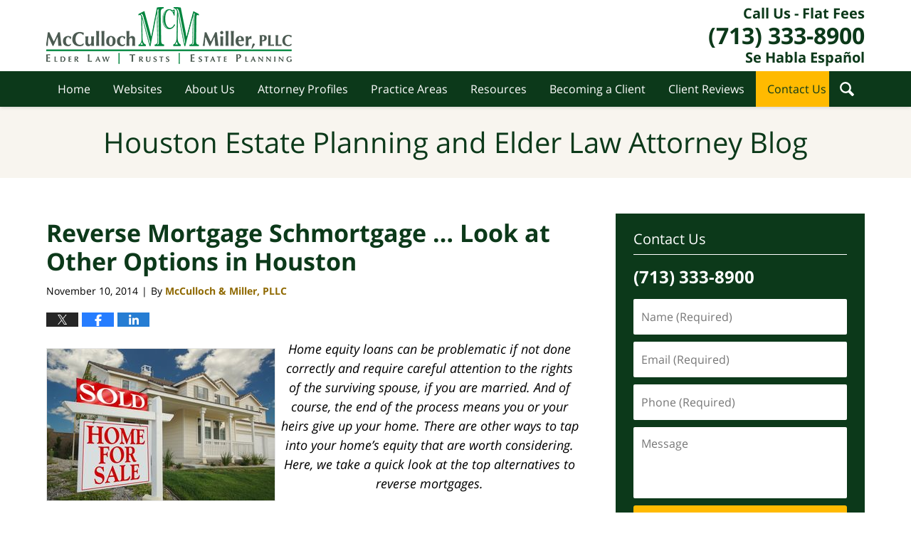

--- FILE ---
content_type: text/html; charset=UTF-8
request_url: https://blog.mcmfirm.com/reverse-mortgage-schmortgage-look-at-other-options-in-houston/
body_size: 14282
content:
<!DOCTYPE html>
<html class="no-js displaymode-full" itemscope itemtype="http://schema.org/Blog" lang="en-US">
	<head prefix="og: http://ogp.me/ns# article: http://ogp.me/ns/article#" >
		<meta http-equiv="Content-Type" content="text/html; charset=utf-8" />
		<title>Reverse Mortgage Schmortgage ... Look at Other Options in Houston &#8212; Houston Estate Planning and Elder Law Attorney Blog &#8212; November 10, 2014</title>
		<meta name="viewport" content="width=device-width, initial-scale=1.0" />

		<link rel="stylesheet" type="text/css" media="all" href="/jresources/v/20230615020732/css/main.css" />


		<script type="text/javascript">
			document.documentElement.className = document.documentElement.className.replace(/\bno-js\b/,"js");
		</script>

		<meta name="referrer" content="origin" />
		<meta name="referrer" content="unsafe-url" />

		<meta name='robots' content='index, follow, max-image-preview:large, max-snippet:-1, max-video-preview:-1' />
	<style>img:is([sizes="auto" i], [sizes^="auto," i]) { contain-intrinsic-size: 3000px 1500px }</style>
	
	<!-- This site is optimized with the Yoast SEO plugin v25.5 - https://yoast.com/wordpress/plugins/seo/ -->
	<meta name="description" content="Home equity loans can be problematic if not done correctly and require careful attention to the rights of the surviving spouse, if you are married. And of &#8212; November 10, 2014" />
	<link rel="canonical" href="https://blog.mcmfirm.com/reverse-mortgage-schmortgage-look-at-other-options-in-houston/" />
	<meta name="twitter:card" content="summary_large_image" />
	<meta name="twitter:title" content="Reverse Mortgage Schmortgage ... Look at Other Options in Houston &#8212; Houston Estate Planning and Elder Law Attorney Blog &#8212; November 10, 2014" />
	<meta name="twitter:description" content="Home equity loans can be problematic if not done correctly and require careful attention to the rights of the surviving spouse, if you are married. And of &#8212; November 10, 2014" />
	<meta name="twitter:image" content="https://blog.mcmfirm.com/wp-content/uploads/sites/574/2020/03/6a019b003fe4d5970b01b7c70074cb970b-320wi.jpeg" />
	<meta name="twitter:label1" content="Written by" />
	<meta name="twitter:data1" content="McCulloch &amp; Miller, PLLC" />
	<meta name="twitter:label2" content="Est. reading time" />
	<meta name="twitter:data2" content="2 minutes" />
	<!-- / Yoast SEO plugin. -->


<link rel="alternate" type="application/rss+xml" title="Houston Estate Planning and Elder Law Attorney Blog &raquo; Feed" href="https://blog.mcmfirm.com/feed/" />
<link rel="alternate" type="application/rss+xml" title="Houston Estate Planning and Elder Law Attorney Blog &raquo; Comments Feed" href="https://blog.mcmfirm.com/comments/feed/" />
<script type="text/javascript">
/* <![CDATA[ */
window._wpemojiSettings = {"baseUrl":"https:\/\/s.w.org\/images\/core\/emoji\/16.0.1\/72x72\/","ext":".png","svgUrl":"https:\/\/s.w.org\/images\/core\/emoji\/16.0.1\/svg\/","svgExt":".svg","source":{"concatemoji":"https:\/\/blog.mcmfirm.com\/wp-includes\/js\/wp-emoji-release.min.js?ver=ef08febdc3dce7220473ad292b6eccdf"}};
/*! This file is auto-generated */
!function(s,n){var o,i,e;function c(e){try{var t={supportTests:e,timestamp:(new Date).valueOf()};sessionStorage.setItem(o,JSON.stringify(t))}catch(e){}}function p(e,t,n){e.clearRect(0,0,e.canvas.width,e.canvas.height),e.fillText(t,0,0);var t=new Uint32Array(e.getImageData(0,0,e.canvas.width,e.canvas.height).data),a=(e.clearRect(0,0,e.canvas.width,e.canvas.height),e.fillText(n,0,0),new Uint32Array(e.getImageData(0,0,e.canvas.width,e.canvas.height).data));return t.every(function(e,t){return e===a[t]})}function u(e,t){e.clearRect(0,0,e.canvas.width,e.canvas.height),e.fillText(t,0,0);for(var n=e.getImageData(16,16,1,1),a=0;a<n.data.length;a++)if(0!==n.data[a])return!1;return!0}function f(e,t,n,a){switch(t){case"flag":return n(e,"\ud83c\udff3\ufe0f\u200d\u26a7\ufe0f","\ud83c\udff3\ufe0f\u200b\u26a7\ufe0f")?!1:!n(e,"\ud83c\udde8\ud83c\uddf6","\ud83c\udde8\u200b\ud83c\uddf6")&&!n(e,"\ud83c\udff4\udb40\udc67\udb40\udc62\udb40\udc65\udb40\udc6e\udb40\udc67\udb40\udc7f","\ud83c\udff4\u200b\udb40\udc67\u200b\udb40\udc62\u200b\udb40\udc65\u200b\udb40\udc6e\u200b\udb40\udc67\u200b\udb40\udc7f");case"emoji":return!a(e,"\ud83e\udedf")}return!1}function g(e,t,n,a){var r="undefined"!=typeof WorkerGlobalScope&&self instanceof WorkerGlobalScope?new OffscreenCanvas(300,150):s.createElement("canvas"),o=r.getContext("2d",{willReadFrequently:!0}),i=(o.textBaseline="top",o.font="600 32px Arial",{});return e.forEach(function(e){i[e]=t(o,e,n,a)}),i}function t(e){var t=s.createElement("script");t.src=e,t.defer=!0,s.head.appendChild(t)}"undefined"!=typeof Promise&&(o="wpEmojiSettingsSupports",i=["flag","emoji"],n.supports={everything:!0,everythingExceptFlag:!0},e=new Promise(function(e){s.addEventListener("DOMContentLoaded",e,{once:!0})}),new Promise(function(t){var n=function(){try{var e=JSON.parse(sessionStorage.getItem(o));if("object"==typeof e&&"number"==typeof e.timestamp&&(new Date).valueOf()<e.timestamp+604800&&"object"==typeof e.supportTests)return e.supportTests}catch(e){}return null}();if(!n){if("undefined"!=typeof Worker&&"undefined"!=typeof OffscreenCanvas&&"undefined"!=typeof URL&&URL.createObjectURL&&"undefined"!=typeof Blob)try{var e="postMessage("+g.toString()+"("+[JSON.stringify(i),f.toString(),p.toString(),u.toString()].join(",")+"));",a=new Blob([e],{type:"text/javascript"}),r=new Worker(URL.createObjectURL(a),{name:"wpTestEmojiSupports"});return void(r.onmessage=function(e){c(n=e.data),r.terminate(),t(n)})}catch(e){}c(n=g(i,f,p,u))}t(n)}).then(function(e){for(var t in e)n.supports[t]=e[t],n.supports.everything=n.supports.everything&&n.supports[t],"flag"!==t&&(n.supports.everythingExceptFlag=n.supports.everythingExceptFlag&&n.supports[t]);n.supports.everythingExceptFlag=n.supports.everythingExceptFlag&&!n.supports.flag,n.DOMReady=!1,n.readyCallback=function(){n.DOMReady=!0}}).then(function(){return e}).then(function(){var e;n.supports.everything||(n.readyCallback(),(e=n.source||{}).concatemoji?t(e.concatemoji):e.wpemoji&&e.twemoji&&(t(e.twemoji),t(e.wpemoji)))}))}((window,document),window._wpemojiSettings);
/* ]]> */
</script>
<style id='wp-emoji-styles-inline-css' type='text/css'>

	img.wp-smiley, img.emoji {
		display: inline !important;
		border: none !important;
		box-shadow: none !important;
		height: 1em !important;
		width: 1em !important;
		margin: 0 0.07em !important;
		vertical-align: -0.1em !important;
		background: none !important;
		padding: 0 !important;
	}
</style>
<link rel='stylesheet' id='wp-block-library-css' href='https://blog.mcmfirm.com/wp-includes/css/dist/block-library/style.min.css?ver=ef08febdc3dce7220473ad292b6eccdf' type='text/css' media='all' />
<style id='classic-theme-styles-inline-css' type='text/css'>
/*! This file is auto-generated */
.wp-block-button__link{color:#fff;background-color:#32373c;border-radius:9999px;box-shadow:none;text-decoration:none;padding:calc(.667em + 2px) calc(1.333em + 2px);font-size:1.125em}.wp-block-file__button{background:#32373c;color:#fff;text-decoration:none}
</style>
<style id='global-styles-inline-css' type='text/css'>
:root{--wp--preset--aspect-ratio--square: 1;--wp--preset--aspect-ratio--4-3: 4/3;--wp--preset--aspect-ratio--3-4: 3/4;--wp--preset--aspect-ratio--3-2: 3/2;--wp--preset--aspect-ratio--2-3: 2/3;--wp--preset--aspect-ratio--16-9: 16/9;--wp--preset--aspect-ratio--9-16: 9/16;--wp--preset--color--black: #000000;--wp--preset--color--cyan-bluish-gray: #abb8c3;--wp--preset--color--white: #ffffff;--wp--preset--color--pale-pink: #f78da7;--wp--preset--color--vivid-red: #cf2e2e;--wp--preset--color--luminous-vivid-orange: #ff6900;--wp--preset--color--luminous-vivid-amber: #fcb900;--wp--preset--color--light-green-cyan: #7bdcb5;--wp--preset--color--vivid-green-cyan: #00d084;--wp--preset--color--pale-cyan-blue: #8ed1fc;--wp--preset--color--vivid-cyan-blue: #0693e3;--wp--preset--color--vivid-purple: #9b51e0;--wp--preset--gradient--vivid-cyan-blue-to-vivid-purple: linear-gradient(135deg,rgba(6,147,227,1) 0%,rgb(155,81,224) 100%);--wp--preset--gradient--light-green-cyan-to-vivid-green-cyan: linear-gradient(135deg,rgb(122,220,180) 0%,rgb(0,208,130) 100%);--wp--preset--gradient--luminous-vivid-amber-to-luminous-vivid-orange: linear-gradient(135deg,rgba(252,185,0,1) 0%,rgba(255,105,0,1) 100%);--wp--preset--gradient--luminous-vivid-orange-to-vivid-red: linear-gradient(135deg,rgba(255,105,0,1) 0%,rgb(207,46,46) 100%);--wp--preset--gradient--very-light-gray-to-cyan-bluish-gray: linear-gradient(135deg,rgb(238,238,238) 0%,rgb(169,184,195) 100%);--wp--preset--gradient--cool-to-warm-spectrum: linear-gradient(135deg,rgb(74,234,220) 0%,rgb(151,120,209) 20%,rgb(207,42,186) 40%,rgb(238,44,130) 60%,rgb(251,105,98) 80%,rgb(254,248,76) 100%);--wp--preset--gradient--blush-light-purple: linear-gradient(135deg,rgb(255,206,236) 0%,rgb(152,150,240) 100%);--wp--preset--gradient--blush-bordeaux: linear-gradient(135deg,rgb(254,205,165) 0%,rgb(254,45,45) 50%,rgb(107,0,62) 100%);--wp--preset--gradient--luminous-dusk: linear-gradient(135deg,rgb(255,203,112) 0%,rgb(199,81,192) 50%,rgb(65,88,208) 100%);--wp--preset--gradient--pale-ocean: linear-gradient(135deg,rgb(255,245,203) 0%,rgb(182,227,212) 50%,rgb(51,167,181) 100%);--wp--preset--gradient--electric-grass: linear-gradient(135deg,rgb(202,248,128) 0%,rgb(113,206,126) 100%);--wp--preset--gradient--midnight: linear-gradient(135deg,rgb(2,3,129) 0%,rgb(40,116,252) 100%);--wp--preset--font-size--small: 13px;--wp--preset--font-size--medium: 20px;--wp--preset--font-size--large: 36px;--wp--preset--font-size--x-large: 42px;--wp--preset--spacing--20: 0.44rem;--wp--preset--spacing--30: 0.67rem;--wp--preset--spacing--40: 1rem;--wp--preset--spacing--50: 1.5rem;--wp--preset--spacing--60: 2.25rem;--wp--preset--spacing--70: 3.38rem;--wp--preset--spacing--80: 5.06rem;--wp--preset--shadow--natural: 6px 6px 9px rgba(0, 0, 0, 0.2);--wp--preset--shadow--deep: 12px 12px 50px rgba(0, 0, 0, 0.4);--wp--preset--shadow--sharp: 6px 6px 0px rgba(0, 0, 0, 0.2);--wp--preset--shadow--outlined: 6px 6px 0px -3px rgba(255, 255, 255, 1), 6px 6px rgba(0, 0, 0, 1);--wp--preset--shadow--crisp: 6px 6px 0px rgba(0, 0, 0, 1);}:where(.is-layout-flex){gap: 0.5em;}:where(.is-layout-grid){gap: 0.5em;}body .is-layout-flex{display: flex;}.is-layout-flex{flex-wrap: wrap;align-items: center;}.is-layout-flex > :is(*, div){margin: 0;}body .is-layout-grid{display: grid;}.is-layout-grid > :is(*, div){margin: 0;}:where(.wp-block-columns.is-layout-flex){gap: 2em;}:where(.wp-block-columns.is-layout-grid){gap: 2em;}:where(.wp-block-post-template.is-layout-flex){gap: 1.25em;}:where(.wp-block-post-template.is-layout-grid){gap: 1.25em;}.has-black-color{color: var(--wp--preset--color--black) !important;}.has-cyan-bluish-gray-color{color: var(--wp--preset--color--cyan-bluish-gray) !important;}.has-white-color{color: var(--wp--preset--color--white) !important;}.has-pale-pink-color{color: var(--wp--preset--color--pale-pink) !important;}.has-vivid-red-color{color: var(--wp--preset--color--vivid-red) !important;}.has-luminous-vivid-orange-color{color: var(--wp--preset--color--luminous-vivid-orange) !important;}.has-luminous-vivid-amber-color{color: var(--wp--preset--color--luminous-vivid-amber) !important;}.has-light-green-cyan-color{color: var(--wp--preset--color--light-green-cyan) !important;}.has-vivid-green-cyan-color{color: var(--wp--preset--color--vivid-green-cyan) !important;}.has-pale-cyan-blue-color{color: var(--wp--preset--color--pale-cyan-blue) !important;}.has-vivid-cyan-blue-color{color: var(--wp--preset--color--vivid-cyan-blue) !important;}.has-vivid-purple-color{color: var(--wp--preset--color--vivid-purple) !important;}.has-black-background-color{background-color: var(--wp--preset--color--black) !important;}.has-cyan-bluish-gray-background-color{background-color: var(--wp--preset--color--cyan-bluish-gray) !important;}.has-white-background-color{background-color: var(--wp--preset--color--white) !important;}.has-pale-pink-background-color{background-color: var(--wp--preset--color--pale-pink) !important;}.has-vivid-red-background-color{background-color: var(--wp--preset--color--vivid-red) !important;}.has-luminous-vivid-orange-background-color{background-color: var(--wp--preset--color--luminous-vivid-orange) !important;}.has-luminous-vivid-amber-background-color{background-color: var(--wp--preset--color--luminous-vivid-amber) !important;}.has-light-green-cyan-background-color{background-color: var(--wp--preset--color--light-green-cyan) !important;}.has-vivid-green-cyan-background-color{background-color: var(--wp--preset--color--vivid-green-cyan) !important;}.has-pale-cyan-blue-background-color{background-color: var(--wp--preset--color--pale-cyan-blue) !important;}.has-vivid-cyan-blue-background-color{background-color: var(--wp--preset--color--vivid-cyan-blue) !important;}.has-vivid-purple-background-color{background-color: var(--wp--preset--color--vivid-purple) !important;}.has-black-border-color{border-color: var(--wp--preset--color--black) !important;}.has-cyan-bluish-gray-border-color{border-color: var(--wp--preset--color--cyan-bluish-gray) !important;}.has-white-border-color{border-color: var(--wp--preset--color--white) !important;}.has-pale-pink-border-color{border-color: var(--wp--preset--color--pale-pink) !important;}.has-vivid-red-border-color{border-color: var(--wp--preset--color--vivid-red) !important;}.has-luminous-vivid-orange-border-color{border-color: var(--wp--preset--color--luminous-vivid-orange) !important;}.has-luminous-vivid-amber-border-color{border-color: var(--wp--preset--color--luminous-vivid-amber) !important;}.has-light-green-cyan-border-color{border-color: var(--wp--preset--color--light-green-cyan) !important;}.has-vivid-green-cyan-border-color{border-color: var(--wp--preset--color--vivid-green-cyan) !important;}.has-pale-cyan-blue-border-color{border-color: var(--wp--preset--color--pale-cyan-blue) !important;}.has-vivid-cyan-blue-border-color{border-color: var(--wp--preset--color--vivid-cyan-blue) !important;}.has-vivid-purple-border-color{border-color: var(--wp--preset--color--vivid-purple) !important;}.has-vivid-cyan-blue-to-vivid-purple-gradient-background{background: var(--wp--preset--gradient--vivid-cyan-blue-to-vivid-purple) !important;}.has-light-green-cyan-to-vivid-green-cyan-gradient-background{background: var(--wp--preset--gradient--light-green-cyan-to-vivid-green-cyan) !important;}.has-luminous-vivid-amber-to-luminous-vivid-orange-gradient-background{background: var(--wp--preset--gradient--luminous-vivid-amber-to-luminous-vivid-orange) !important;}.has-luminous-vivid-orange-to-vivid-red-gradient-background{background: var(--wp--preset--gradient--luminous-vivid-orange-to-vivid-red) !important;}.has-very-light-gray-to-cyan-bluish-gray-gradient-background{background: var(--wp--preset--gradient--very-light-gray-to-cyan-bluish-gray) !important;}.has-cool-to-warm-spectrum-gradient-background{background: var(--wp--preset--gradient--cool-to-warm-spectrum) !important;}.has-blush-light-purple-gradient-background{background: var(--wp--preset--gradient--blush-light-purple) !important;}.has-blush-bordeaux-gradient-background{background: var(--wp--preset--gradient--blush-bordeaux) !important;}.has-luminous-dusk-gradient-background{background: var(--wp--preset--gradient--luminous-dusk) !important;}.has-pale-ocean-gradient-background{background: var(--wp--preset--gradient--pale-ocean) !important;}.has-electric-grass-gradient-background{background: var(--wp--preset--gradient--electric-grass) !important;}.has-midnight-gradient-background{background: var(--wp--preset--gradient--midnight) !important;}.has-small-font-size{font-size: var(--wp--preset--font-size--small) !important;}.has-medium-font-size{font-size: var(--wp--preset--font-size--medium) !important;}.has-large-font-size{font-size: var(--wp--preset--font-size--large) !important;}.has-x-large-font-size{font-size: var(--wp--preset--font-size--x-large) !important;}
:where(.wp-block-post-template.is-layout-flex){gap: 1.25em;}:where(.wp-block-post-template.is-layout-grid){gap: 1.25em;}
:where(.wp-block-columns.is-layout-flex){gap: 2em;}:where(.wp-block-columns.is-layout-grid){gap: 2em;}
:root :where(.wp-block-pullquote){font-size: 1.5em;line-height: 1.6;}
</style>
<script type="text/javascript" src="https://blog.mcmfirm.com/wp-includes/js/jquery/jquery.min.js?ver=3.7.1" id="jquery-core-js"></script>
<script type="text/javascript" src="https://blog.mcmfirm.com/wp-includes/js/jquery/jquery-migrate.min.js?ver=3.4.1" id="jquery-migrate-js"></script>
<link rel="https://api.w.org/" href="https://blog.mcmfirm.com/wp-json/" /><link rel="alternate" title="JSON" type="application/json" href="https://blog.mcmfirm.com/wp-json/wp/v2/posts/4018" /><link rel="EditURI" type="application/rsd+xml" title="RSD" href="https://blog.mcmfirm.com/xmlrpc.php?rsd" />

<link rel='shortlink' href='https://blog.mcmfirm.com/?p=4018' />
<link rel="alternate" title="oEmbed (JSON)" type="application/json+oembed" href="https://blog.mcmfirm.com/wp-json/oembed/1.0/embed?url=https%3A%2F%2Fblog.mcmfirm.com%2Freverse-mortgage-schmortgage-look-at-other-options-in-houston%2F" />
<link rel="alternate" title="oEmbed (XML)" type="text/xml+oembed" href="https://blog.mcmfirm.com/wp-json/oembed/1.0/embed?url=https%3A%2F%2Fblog.mcmfirm.com%2Freverse-mortgage-schmortgage-look-at-other-options-in-houston%2F&#038;format=xml" />
<style type="text/css">.broken_link, a.broken_link {
	text-decoration: line-through;
}</style><link rel="amphtml" href="https://blog.mcmfirm.com/amp/reverse-mortgage-schmortgage-look-at-other-options-in-houston/" />
		<!-- Willow Authorship Tags -->
<link href="https://www.mcmfirm.com/" rel="publisher" />
<link href="https://www.mcmfirm.com/about-us.html" rel="author" />

<!-- End Willow Authorship Tags -->		<!-- Willow Opengraph and Twitter Cards -->
<meta property="article:published_time" content="2014-11-10T04:21:00-06:00" />
<meta property="article:modified_time" content="2020-04-30T16:16:52-05:00" />
<meta property="article:section" content="Reverse Mortgage" />
<meta property="article:author" content="https://www.facebook.com/McCullochandMiller/" />
<meta property="og:url" content="https://blog.mcmfirm.com/reverse-mortgage-schmortgage-look-at-other-options-in-houston/" />
<meta property="og:title" content="Reverse Mortgage Schmortgage &#8230; Look at Other Options in Houston" />
<meta property="og:description" content="Home equity loans can be problematic if not done correctly and require careful attention to the rights of the surviving spouse, if you are married. And of course, the end of the process means you ..." />
<meta property="og:type" content="article" />
<meta property="og:image" content="https://blog.mcmfirm.com/wp-content/uploads/sites/574/2020/04/social-image-logo-og.png" />
<meta property="og:image:width" content="1200" />
<meta property="og:image:height" content="1200" />
<meta property="og:image:url" content="https://blog.mcmfirm.com/wp-content/uploads/sites/574/2020/04/social-image-logo-og.png" />
<meta property="og:image:secure_url" content="https://blog.mcmfirm.com/wp-content/uploads/sites/574/2020/04/social-image-logo-og.png" />
<meta property="og:site_name" content="Houston Estate Planning and Elder Law Attorney Blog" />

<!-- End Willow Opengraph and Twitter Cards -->

				<link rel="shortcut icon" type="image/x-icon" href="/jresources/v/20230615020732/icons/favicon.ico"  />
<!-- Global site tag (gtag.js) - Google Analytics -->
    <script async src="https://www.googletagmanager.com/gtag/js?id=AW-373440587"></script>
    <script>
        window.dataLayer = window.dataLayer || [];
        function gtag(){dataLayer.push(arguments);}
        gtag('js', new Date());
        gtag('config', 'AW-373440587', {
            'linker': {
                'domains': ['mcmfirm.com','blog.mcmfirm.com'],
                'accept_incoming': true
            }
        });
    </script>
<!-- End Global site tag (gtag.js) - Google Analytics -->
<!-- Google Analytics Metadata -->
<script> window.jmetadata = window.jmetadata || { site: { id: '574', installation: 'blawgcloud', name: 'blog-mcmfirm-com',  willow: '1', domain: 'blog.mcmfirm.com', key: 'Li0tLSAuLi0gLi4uIC0gLi4gLi1ibG9nLm1jbWZpcm0uY29t' }, analytics: { ga4: [ { measurementId: 'G-629B4KKR9Z' } ] } } </script>
<!-- End of Google Analytics Metadata -->

<!-- Google Tag Manager -->
<script>(function(w,d,s,l,i){w[l]=w[l]||[];w[l].push({'gtm.start': new Date().getTime(),event:'gtm.js'});var f=d.getElementsByTagName(s)[0], j=d.createElement(s),dl=l!='dataLayer'?'&l='+l:'';j.async=true;j.src= 'https://www.googletagmanager.com/gtm.js?id='+i+dl;f.parentNode.insertBefore(j,f); })(window,document,'script','dataLayer','GTM-PHFNLNH');</script>
<!-- End Google Tag Manager -->

<link rel="next" href="https://blog.mcmfirm.com/why-should-houston-residents-have-a-will/" />
<link rel="prev" href="https://blog.mcmfirm.com/houston-residents-what-can-happen-if-you-dont-sign-your-will/" />

	<script async defer src="https://justatic.com/e/widgets/js/justia.js"></script>

	</head>
	<body class="willow willow-responsive wp-singular post-template-default single single-post postid-4018 single-format-standard wp-theme-Willow-Responsive">
	        
                        <div id="top-numbers-v3" class="top-numbers-v3 tnv3-sticky">
                <ul>
                    <li>Call Us - Flat Fees: <strong>(713) 333-8900</strong>
                        <div class="tnv3-btn-wrapper">
                            <a data-gtm-location="Sticky Header" data-gtm-value="+1-713-333-8900" data-gtm-action="Contact" data-gtm-category="Phones" data-gtm-device="Mobile" data-gtm-event="phone_contact" data-gtm-label="Call" data-gtm-target="Button" data-gtm-type="click" data-gtm-conversion="1" href="tel:+1-713-333-8900" class="tnv3-button" data-wrapper="gtag" data-directive="j-event" data-trigger="click" data-category="Conversions" data-action="Tapped To Call" data-label="Header Tap To Call" rel="nofollow">Tap Here To Call Us</a>
                        </div>
                    </li>
                </ul>
            </div>
        

<div id="fb-root"></div>

		<div class="container">
			<div class="cwrap">

			<!-- HEADER -->
			<header id="header" role="banner">
							<div id="head" class="header-tag-group">

					<div id="logo">
						<a href="https://www.mcmfirm.com/">							<img src="/jresources/v/20230615020732/images/logo.png" id="mainlogo" alt="McCulloch & Miller, PLLC" />
							Houston Estate Planning and Elder Law Attorney Blog</a>
					</div>
					        
                    <div id="tagline">
            <a href="https://www.mcmfirm.com/contact-us.html" data-gtm-event-type="click" data-gtm-target="tel" data-gtm-event-label="Header Call to Action">
                	<span class="cta-text-line1">Call Us - Flat Fees</span>
					<span class="cta-text-line2">(713) 333-8900</span>
					<span class="cta-text-line3">Se Habla Español</span>
            </a>
            
        </div>
        				</div><!--/#head-->
				<nav id="main-nav" role="navigation">
					<span class="visuallyhidden">Navigation</span>
					<div id="topnav" class="topnav nav-custom"><ul id="tnav-toplevel" class="menu"><li id="menu-item-11" class="priority_1 menu-item menu-item-type-custom menu-item-object-custom menu-item-home menu-item-11"><a href="https://blog.mcmfirm.com/">Home</a></li>
<li id="menu-item-12" class="priority_2 menu-item menu-item-type-custom menu-item-object-custom menu-item-12"><a href="https://www.mcmfirm.com/">Websites</a></li>
<li id="menu-item-5440" class="priority_4 menu-item menu-item-type-custom menu-item-object-custom menu-item-5440"><a href="https://www.mcmfirm.com/about-us.html">About Us</a></li>
<li id="menu-item-5441" class="priority_5 menu-item menu-item-type-custom menu-item-object-custom menu-item-5441"><a href="https://www.mcmfirm.com/team-profiles.html">Attorney Profiles</a></li>
<li id="menu-item-13" class="priority_3 menu-item menu-item-type-custom menu-item-object-custom menu-item-13"><a href="https://www.mcmfirm.com/practice-areas.html">Practice Areas</a></li>
<li id="menu-item-5442" class="priority_6 menu-item menu-item-type-custom menu-item-object-custom menu-item-5442"><a href="https://www.mcmfirm.com/resources.html">Resources</a></li>
<li id="menu-item-5443" class="priority_7 menu-item menu-item-type-custom menu-item-object-custom menu-item-5443"><a href="https://www.mcmfirm.com/becoming-a-client.html">Becoming a Client</a></li>
<li id="menu-item-5444" class="priority_8 menu-item menu-item-type-custom menu-item-object-custom menu-item-5444"><a href="https://www.mcmfirm.com/client-reviews-testimonials.html">Client Reviews</a></li>
<li id="menu-item-14" class="priority_1 contactus menu-item menu-item-type-custom menu-item-object-custom menu-item-14"><a href="https://www.mcmfirm.com/contact-us.html">Contact Us</a></li>
</ul></div>				</nav>
				<div class="hfrags"><div id="wdgt-search" class="not-widget"><strong class="heading4 widget-title">Search This Site</strong><form action="/" method="get" name="sitesearch"><span><label for="siteSearchInput" class="visuallyhidden">Search This Site</label> <input type="text" name="s" value="" id="siteSearchInput" placeholder="Enter Text" title="Search"> </span><button type="submit" name="Search" value="Search" id="siteSearchButton">Search</button></form></div></div>			</header>

			            

            <!-- MAIN -->
            <div id="main">
	            <div class="custom_html_content_top"><div class="imgwrap"> <div class="blogname-wrapper"> <a href="/" class="main-blogname"> <strong class="inner-blogname">Houston Estate Planning and Elder Law Attorney Blog</strong> </a> </div> </div></div>                <div class="mwrap">
                	
                	
	                <section class="content">
	                		                	<div class="bodytext">
		                	

<article id="post-4018" class="entry post-4018 post type-post status-publish format-standard hentry category-reverse-mortgage tag-asset-protection tag-elder-law-retirement-planning tag-estate-planning tag-estate-planning-lawyer tag-inheritance tag-power-of-attorney tag-probate-court tag-retirement-planning tag-reverse-mortgage tag-tax-planning" itemprop="blogPost" itemtype="http://schema.org/BlogPosting" itemscope>
	<link itemprop="mainEntityOfPage" href="https://blog.mcmfirm.com/reverse-mortgage-schmortgage-look-at-other-options-in-houston/" />
	<div class="inner-wrapper">
		<header>

			
			
						<div id="default-featured-image-4018-post-id-4018" itemprop="image" itemtype="http://schema.org/ImageObject" itemscope>
	<link itemprop="url" href="https://blog.mcmfirm.com/wp-content/uploads/sites/574/2020/04/social-image-logo-og.png" />
	<meta itemprop="width" content="1200" />
	<meta itemprop="height" content="1200" />
	<meta itemprop="representativeOfPage" content="http://schema.org/False" />
</div>
			
			
			
            <h1 class="entry-title" itemprop="name">Reverse Mortgage Schmortgage &#8230; Look at Other Options in Houston</h1>
                <meta itemprop="headline" content="Reverse Mortgage Schmortgage &#8230; Look at Other Options in Houston" />
			
			
			
			<div class="author-date-label"><span class="published-date"><span class="published-date-label">Published on:</span> <time datetime="2014-11-10T04:21:00-06:00" class="post-date published" itemprop="datePublished" pubdate>November 10, 2014</time></span><span class="author-date-sep"> | </span><span class="author vcard">By <span itemprop="author" itemtype="http://schema.org/Organization" itemscope><a href="https://www.mcmfirm.com/about-us.html" class="url fn author-mcmfirm1 author-2582 post-author-link" rel="author" target="_self" itemprop="url"><span itemprop="name">McCulloch &amp; Miller, PLLC</span></a><meta itemprop="sameAs" content="https://twitter.com/McMElderLaw" /><meta itemprop="sameAs" content="https://www.facebook.com/McCullochandMiller/" /></span></span></div>
			<div class="sharelinks sharelinks-4018 sharelinks-horizontal" id="sharelinks-4018">
	<a href="https://twitter.com/intent/tweet?url=https%3A%2F%2Fblog.mcmfirm.com%2F%3Fp%3D4018&amp;text=Reverse+Mortgage+Schmortgage+...+Look+at+Other+Options+in+Houston&amp;related=McMElderLaw%3APost+Author" target="_blank"  onclick="javascript:window.open(this.href, '', 'menubar=no,toolbar=no,resizable=yes,scrollbars=yes,height=600,width=600');return false;"><img src="https://blog.mcmfirm.com/wp-content/themes/Willow-Responsive/images/share/twitter.gif" alt="Tweet this Post" /></a>
	<a href="https://www.facebook.com/sharer/sharer.php?u=https%3A%2F%2Fblog.mcmfirm.com%2Freverse-mortgage-schmortgage-look-at-other-options-in-houston%2F" target="_blank"  onclick="javascript:window.open(this.href, '', 'menubar=no,toolbar=no,resizable=yes,scrollbars=yes,height=600,width=600');return false;"><img src="https://blog.mcmfirm.com/wp-content/themes/Willow-Responsive/images/share/fb.gif" alt="Share on Facebook" /></a>
	<a href="http://www.linkedin.com/shareArticle?mini=true&amp;url=https%3A%2F%2Fblog.mcmfirm.com%2Freverse-mortgage-schmortgage-look-at-other-options-in-houston%2F&amp;title=Reverse+Mortgage+Schmortgage+...+Look+at+Other+Options+in+Houston&amp;source=Houston+Estate+Planning+and+Elder+Law+Attorney+Blog" target="_blank"  onclick="javascript:window.open(this.href, '', 'menubar=no,toolbar=no,resizable=yes,scrollbars=yes,height=600,width=600');return false;"><img src="https://blog.mcmfirm.com/wp-content/themes/Willow-Responsive/images/share/linkedin.gif" alt="Share on LinkedIn" /></a>
</div>					</header>
		<div class="content" itemprop="articleBody">
									<div class="entry-content">
								<p style="text-align: center"><em> <a class="asset-img-link" href="https://blog.mcmfirm.com/wp-content/uploads/sites/574/2020/03/6a019b003fe4d5970b01b7c70074cb970b-320wi.jpeg" style=""><img decoding="async" alt="Home for sale" class="alignleft asset  asset-image at-xid-6a019b003fe4d5970b01b7c70074cb970b img-responsive" src="https://blog.mcmfirm.com/wp-content/uploads/sites/574/2020/03/6a019b003fe4d5970b01b7c70074cb970b-320wi.jpeg" style="margin: 0px 5px 5px 0px" title="Home for sale" /></a>Home equity loans can be problematic if not done correctly and require careful attention to the rights of the surviving spouse, if you are married. And of course, the end of the process means you or your heirs give up your home. There are other ways to tap into your home’s equity that are worth considering. Here, we take a quick look at the top alternatives to reverse mortgages.</em></p>
<p style="text-align: left">Is a reverse mortgage really the answer to your cash-flow needs? It all depends on your situation and the options at hand.</p>
<p style="text-align: left">A recent <em>Investopedia </em>article, titled <em>&quot;</em><a href="http://www.investopedia.com/articles/personal-finance/101714/5-top-alternatives-reverse-mortgage.asp"><em>5 Top Alternatives To A Reverse Mortgage</em></a><em>,&quot;</em> examines some of the top alternatives to reverse mortgages.</p>
<p style="text-align: left"><strong>1. Refinance Your Existing Mortgage. </strong>If you have an existing home loan, you may be able to refinance your mortgage at a lower interest rate and lower your monthly payments to free up some cash.</p>
<p style="text-align: left"><strong>2. A Home-Equity Loan. </strong>This is basically a second mortgage which allows you to borrow money against the equity in your home. The interest is typically tax deductible for loans up to $100,000.</p>
<p style="text-align: left"><strong>3. A Home Equity Line of Credit. </strong>A home equity line of credit (&quot;HELOC&quot;) lets you borrow up to an approved credit limit on an as-needed basis, and you pay interest only on the amount of money you actually withdraw. These are adjustable loans, so your monthly payment changes with the interest rates. Interest on a HELOC is usually tax deductible for loans up to $100,000.</p>
<p style="text-align: left"><strong>4. Sell Your Home and Downsize. </strong>The original article also suggests that you think about selling your home to give you access to your home equity. This can be a great option if your current home is too big for your current needs or too difficult or costly to maintain.</p>
<p style="text-align: left"><strong>5. Sell Your Home to Your Children. </strong>One way to do this is a sales-leaseback agreement, where you sell the house to your kids, then rent it back using the cash from the sale. Your children get rental income and will be able to take deductions for depreciation, real estate taxes and maintenance.</p>
<p style="text-align: left">The original article says that reverse mortgages may be good for those who are “house-rich and cash-poor.” That is, people with home equity but too little retirement income. Before you decide on which option (if any) is right for you, you should definitely speak with an experienced estate planning attorney.</p>
<p style="text-align: left"><a href="https://www.mcmfirm.com/" target="_blank" title="Houston Estate Planning and Elder Law" rel="noopener noreferrer">For additional information on estate planning and other elder law topics in Houston, please click here to visit our website.</a></p>
<p style="text-align: left"><em>Reference:</em> <strong>Investopedia (</strong>October 17, 2014) <em>&quot;</em><a href="http://www.investopedia.com/articles/personal-finance/101714/5-top-alternatives-reverse-mortgage.asp"><em>5 Top Alternatives To A Reverse Mortgage</em></a><em>&quot;</em></p>
<p>&#160;</p>
							</div>
					</div>
		<footer>
							<div class="author vcard">By <span itemprop="author" itemtype="http://schema.org/Organization" itemscope><a href="https://www.mcmfirm.com/about-us.html" class="url fn author-mcmfirm1 author-2582 post-author-link" rel="author" target="_self" itemprop="url"><span itemprop="name">McCulloch &amp; Miller, PLLC</span></a><meta itemprop="sameAs" content="https://twitter.com/McMElderLaw" /><meta itemprop="sameAs" content="https://www.facebook.com/McCullochandMiller/" /></span></div>						<div itemprop="publisher" itemtype="http://schema.org/Organization" itemscope>
				<meta itemprop="name" content="McCulloch & Miller, PLLC" />
				
<div itemprop="logo" itemtype="http://schema.org/ImageObject" itemscope>
	<link itemprop="url" href="https://blog.mcmfirm.com/wp-content/uploads/sites/574/2020/04/McCullochAndMiller-Logo.png" />
	<meta itemprop="height" content="60" />
	<meta itemprop="width" content="270" />
	<meta itemprop="representativeOfPage" content="http://schema.org/True" />
</div>
			</div>

			<div class="category-list"><span class="category-list-label">Posted in:</span> <span class="category-list-items"><a href="https://blog.mcmfirm.com/category/reverse-mortgage/" title="View all posts in Reverse Mortgage" class="category-reverse-mortgage term-239 post-category-link">Reverse Mortgage</a></span></div><div class="tag-list"><span class="tag-list-label">Tagged:</span> <span class="tag-list-items"><a href="https://blog.mcmfirm.com/tag/asset-protection/" title="View all posts tagged with Asset Protection" class="tag-asset-protection term-17 post-tag-link">Asset Protection</a>, <a href="https://blog.mcmfirm.com/tag/elder-law-retirement-planning/" title="View all posts tagged with Elder Law Retirement Planning" class="tag-elder-law-retirement-planning term-220 post-tag-link">Elder Law Retirement Planning</a>, <a href="https://blog.mcmfirm.com/tag/estate-planning/" title="View all posts tagged with Estate Planning" class="tag-estate-planning term-6 post-tag-link">Estate Planning</a>, <a href="https://blog.mcmfirm.com/tag/estate-planning-lawyer/" title="View all posts tagged with Estate Planning Lawyer" class="tag-estate-planning-lawyer term-200 post-tag-link">Estate Planning Lawyer</a>, <a href="https://blog.mcmfirm.com/tag/inheritance/" title="View all posts tagged with Inheritance" class="tag-inheritance term-44 post-tag-link">Inheritance</a>, <a href="https://blog.mcmfirm.com/tag/power-of-attorney/" title="View all posts tagged with Power of Attorney" class="tag-power-of-attorney term-216 post-tag-link">Power of Attorney</a>, <a href="https://blog.mcmfirm.com/tag/probate-court/" title="View all posts tagged with Probate Court" class="tag-probate-court term-204 post-tag-link">Probate Court</a>, <a href="https://blog.mcmfirm.com/tag/retirement-planning/" title="View all posts tagged with Retirement Planning" class="tag-retirement-planning term-201 post-tag-link">Retirement Planning</a>, <a href="https://blog.mcmfirm.com/tag/reverse-mortgage/" title="View all posts tagged with Reverse Mortgage" class="tag-reverse-mortgage term-139 post-tag-link">Reverse Mortgage</a> and <a href="https://blog.mcmfirm.com/tag/tax-planning/" title="View all posts tagged with Tax Planning" class="tag-tax-planning term-136 post-tag-link">Tax Planning</a></span></div>			
			<div class="published-date"><span class="published-date-label">Published on:</span> <time datetime="2014-11-10T04:21:00-06:00" class="post-date published" itemprop="datePublished" pubdate>November 10, 2014</time></div>			<div class="visuallyhidden">Updated:
				<time datetime="2020-04-30T16:16:52-05:00" class="updated" itemprop="dateModified">April 30, 2020 4:16 pm</time>
			</div>

			
			
			
			
<!-- You can start editing here. -->


			<!-- If comments are closed. -->
		<p class="nocomments">Comments are closed.</p>

	

		</footer>

	</div>
</article>
	<div class="navigation">
		<nav id="post-pagination-bottom" class="pagination post-pagination" role="navigation">
		<span class="nav-prev"><a rel="prev" href="https://blog.mcmfirm.com/houston-residents-what-can-happen-if-you-dont-sign-your-will/" title="Houston Residents:  What Can Happen If You Don&#8217;t Sign Your Will!"><span class="arrow-left">&laquo;</span> Previous</a></span> <span class="nav-sep">|</span> <span class="nav-home"><a rel="home" href="https://blog.mcmfirm.com/">Home</a></span> <span class="nav-sep">|</span> <span class="nav-next"><a rel="next" href="https://blog.mcmfirm.com/why-should-houston-residents-have-a-will/" title="Why Should Houston Residents Have a Will?">Next <span class="arrow-right">&raquo;</span></a></span>				</nav>
	</div>
								</div>

																<aside class="sidebar primary-sidebar sc-2 secondary-content" id="sc-2">
			</aside>

							
						</section>

						<aside class="sidebar secondary-sidebar sc-1 secondary-content" id="sc-1">
	    <div id="justia_contact_form-2" class="widget sidebar-widget primary-sidebar-widget justia_contact_form">
    <strong class="widget-title sidebar-widget-title primary-sidebar-widget-title">Contact Us</strong><div class="content widget-content sidebar-widget-content primary-sidebar-widget-content">
    <div class="formdesc"><strong class="line line-2">(713) 333-8900</strong></div>
    <div id="contactform">
            <form data-gtm-label="Consultation Form" data-gtm-action="Submission" data-gtm-category="Forms" data-gtm-type="submission" data-gtm-conversion="1" id="genericcontactform" name="genericcontactform" action="/jshared/blog-contactus/" class="widget_form" data-validate="parsley">
            <div data-directive="j-recaptcha" data-recaptcha-key="6LeaDDUsAAAAAFmVFunaQGdzCpLkI-X1Lge3nWmu" data-version="2" data-set-lang="en"></div>
            <div id="errmsg"></div>
            <input type="hidden" name="wpid" value="2" />
            <input type="hidden" name="5_From_Page" value="Houston Estate Planning and Elder Law Attorney Blog" />
            <input type="hidden" name="firm_name" value="McCulloch & Miller, PLLC" />
            <input type="hidden" name="blog_name" value="Houston Estate Planning and Elder Law Attorney Blog" />
            <input type="hidden" name="site_id" value="" />
            <input type="hidden" name="prefix" value="574" />
            <input type="hidden" name="source" value="blawgcloud" />
            <input type="hidden" name="source_off" value="" />
            <input type="hidden" name="return_url" value="https://blog.mcmfirm.com/thank-you/" />
            <input type="hidden" name="current_url" value="https://blog.mcmfirm.com/reverse-mortgage-schmortgage-look-at-other-options-in-houston/" />
            <input type="hidden" name="big_or_small" value="big" />
            <input type="hidden" name="is_blog" value="yes" />
            <span class="fld name_required"><label for="Name_Required">Name (Required)</label><input type="text" name="10_Name_Required" id="Name_Required" value=""  placeholder="Name (Required)"   class="required"  required/></span><span class="fld email_required"><label for="Email_Required">Email (Required)</label><input type="email" name="20_Email_Required" id="Email_Required" value=""  placeholder="Email (Required)"   class="required"  required/></span><span class="fld phone_required"><label for="Phone_Required">Phone (Required)</label><input type="tel" name="30_Phone_Required" id="Phone_Required" value=""  placeholder="Phone (Required)"  pattern="[\+\(\)\d -]+" title="Please enter a valid phone number."  class="required"  required/></span><span class="fld message"><label for="Message">Message</label><textarea name="40_Message" id="Message"  placeholder="Message"  ></textarea></span>
            
            
            
            
            <input type="hidden" name="required_fields" value="10_Name_Required,20_Email_Required,30_Phone_Required" />
            <input type="hidden" name="form_location" value="Consultation Form">
            <span class="submit">
                <button type="submit" name="submitbtn">Contact Us Now</button>
            </span>
        </form>
    </div>
    <div style="display:none !important;" class="normal" id="jwpform-validation"></div>
    </div></div><div id="jwpw_connect-2" class="widget sidebar-widget primary-sidebar-widget jwpw_connect">
    <strong class="widget-title sidebar-widget-title primary-sidebar-widget-title"></strong><div class="content widget-content sidebar-widget-content primary-sidebar-widget-content">
    
        <p class="connect-icons">
            <a href="https://www.facebook.com/McCullochandMiller/" target="_blank" title="Facebook"><img src="https://lawyers.justia.com/s/facebook-flat-64.png" alt="Facebook Icon" border="0" /></a><a href="https://twitter.com/McMElderLaw" target="_blank" title="Twitter"><img src="https://lawyers.justia.com/s/twitter-flat-64.png" alt="Twitter Icon" border="0" /></a><a href="https://www.linkedin.com/company/weiner-&-mcculloch-pllc/" target="_blank" title="LinkedIn"><img src="https://lawyers.justia.com/s/linkedin-flat-64.png" alt="LinkedIn Icon" border="0" /></a><a href="https://lawyers.justia.com/firm/mcculloch-miller-pllc-210067" target="_blank" title="Justia"><img src="https://lawyers.justia.com/s/justia-flat-64.png" alt="Justia Icon" border="0" /></a><a href="https://www.youtube.com/channel/UC7dJkXT7WuFAl0WgcwJSKdA" target="_blank" title="YouTube"><img src="https://lawyers.justia.com/s/youtube-flat-64.png" alt="YouTube Icon" border="0" /></a><a href="http://rss.justia.com/McCullochAndMillerEstatePlanningAndElderLawBlog" target="_blank" title="Feed"><img src="https://lawyers.justia.com/s/rss-flat-64.png" alt="Feed Icon" border="0" /></a>
        </p>
        <script type="application/ld+json">
{ "@context": "http://schema.org",
  "@type": "http://schema.org/LegalService",
  "name": "McCulloch & Miller, PLLC",
  "image": "https://blog.mcmfirm.com/wp-content/uploads/sites/574/2020/04/McCullochAndMiller-Logo.png",
  "sameAs": ["https://www.facebook.com/McCullochandMiller/","https://twitter.com/McMElderLaw","https://www.linkedin.com/company/weiner-&-mcculloch-pllc/","https://lawyers.justia.com/firm/mcculloch-miller-pllc-210067","https://www.youtube.com/channel/UC7dJkXT7WuFAl0WgcwJSKdA","http://rss.justia.com/McCullochAndMillerEstatePlanningAndElderLawBlog"],
  "address": {
    "@type": "PostalAddress",
    "addressCountry": "US"
  }
}
</script>
        
</div></div>
<div id="j_categories-2" class="widget sidebar-widget primary-sidebar-widget j_categories"><strong class="widget-title sidebar-widget-title primary-sidebar-widget-title">Topics</strong><div class="content widget-content sidebar-widget-content primary-sidebar-widget-content"><ul>
    <li class="cat-item cat-item-0"><a href="https://blog.mcmfirm.com/category/estate-planning/">Estate Planning <span>(533)</span></a></li>
    <li class="cat-item cat-item-1"><a href="https://blog.mcmfirm.com/category/will/">Will <span>(137)</span></a></li>
    <li class="cat-item cat-item-2"><a href="https://blog.mcmfirm.com/category/probate/">Probate <span>(126)</span></a></li>
    <li class="cat-item cat-item-3"><a href="https://blog.mcmfirm.com/category/trusts/">Trusts <span>(100)</span></a></li>
    <li class="cat-item cat-item-4"><a href="https://blog.mcmfirm.com/category/retirement-planning/">Retirement Planning <span>(91)</span></a></li>
    <li class="cat-item cat-item-5"><a href="https://blog.mcmfirm.com/category/asset-protection/">Asset Protection <span>(56)</span></a></li>
    <li class="cat-item cat-item-6"><a href="https://blog.mcmfirm.com/category/family/">Family <span>(55)</span></a></li>
    <li class="cat-item cat-item-7"><a href="https://blog.mcmfirm.com/category/tax-planning/">Tax Planning <span>(54)</span></a></li>
    <li class="cat-item cat-item-8"><a href="https://blog.mcmfirm.com/category/elder-law/">Elder Law <span>(50)</span></a></li>
    <li class="cat-item cat-item-9"><a href="https://blog.mcmfirm.com/category/estate-tax/">Estate Tax <span>(49)</span></a></li>
    <li class="cat-item cat-item-10"><a href="https://blog.mcmfirm.com/category/estate-plan/">Estate Plan <span>(44)</span></a></li>
    <li class="cat-item cat-item-11"><a href="https://blog.mcmfirm.com/category/inheritance-planning/">Inheritance Planning <span>(40)</span></a></li>
    <span class="more-categories-link"><a href="https://blog.mcmfirm.com/topics/">View More Topics</a></span></ul></div></div>
		<div id="recent-posts-2" class="widget sidebar-widget primary-sidebar-widget widget_recent_entries">
		<strong class="widget-title sidebar-widget-title primary-sidebar-widget-title">Recent Posts</strong><div class="content widget-content sidebar-widget-content primary-sidebar-widget-content">
		<ul>
											<li>
					<a href="https://blog.mcmfirm.com/ancillary-probate-from-dallas-for-mineral-interests-in-oklahoma-and-new-mexico/">Ancillary Probate from Dallas for Mineral Interests in Oklahoma and New Mexico</a>
											<span class="post-date">December 30, 2025</span>
									</li>
											<li>
					<a href="https://blog.mcmfirm.com/choosing-dependent-administration-in-dallas-when-siblings-dont-agree/">Choosing Dependent Administration in Dallas When Siblings Don’t Agree</a>
											<span class="post-date">December 26, 2025</span>
									</li>
											<li>
					<a href="https://blog.mcmfirm.com/probate-sales-with-hoa-pid-and-special-assessment-liens-in-the-dallas-metro/">Probate Sales with HOA, PID, and Special Assessment Liens in the Dallas Metro</a>
											<span class="post-date">December 20, 2025</span>
									</li>
					</ul>

		</div></div></aside>

					</div>
				</div>


							<!-- FOOTER -->
				<footer id="footer">
					<span class="visuallyhidden">Contact Information</span>
					<div class="fcontainer">

													<div id="address">
								<div id="willow_address-2" class="address_container address-block-widget willow_address">	<div itemtype="http://schema.org/LegalService" class="slocation " itemscope>
		
        <link itemprop="logo" href="https://blog.mcmfirm.com/wp-content/uploads/sites/574/2020/04/McCullochAndMiller-Logo.png">
        <link itemprop="image" href="https://blog.mcmfirm.com/wp-content/uploads/sites/574/2020/04/McCullochAndMiller-Logo.png">
        <link itemprop="url" href="https://blog.mcmfirm.com">
        <meta itemprop="name" content="McCulloch & Miller, PLLC">
		<strong>Lyric Tower</strong>
        <div itemprop="address" itemtype="http://schema.org/PostalAddress" itemscope>
            <div itemprop="streetAddress">440 Louisiana St #1635</div>
            <span itemprop="addressLocality">Houston</span>,
            <span itemprop="addressRegion">TX</span>
            <span itemprop="postalCode">77002</span>
        </div>
		<span class="contacts"><span>Phone: <span itemprop="telephone">(713) 333-8900</span></span><span>Fax: <span itemprop="faxNumber">(713) 513-5100</span></span><span>Email: <a href="mailto:webinfo@mcmfirm.com" itemprop="email">webinfo@mcmfirm.com</a></span></span>
		
		<div class="amp-include">By appointment only</div>
	</div>	<div itemtype="http://schema.org/LegalService" class="slocation " itemscope>
		
        <link itemprop="logo" href="https://blog.mcmfirm.com/wp-content/uploads/sites/574/2020/04/McCullochAndMiller-Logo.png">
        <link itemprop="image" href="https://blog.mcmfirm.com/wp-content/uploads/sites/574/2020/04/McCullochAndMiller-Logo.png">
        <link itemprop="url" href="https://blog.mcmfirm.com">
        <meta itemprop="name" content="McCulloch & Miller, PLLC">
		<strong>Downtown Office</strong>
        <div itemprop="address" itemtype="http://schema.org/PostalAddress" itemscope>
            <div itemprop="streetAddress">1010 Lamar St #900</div>
            <span itemprop="addressLocality">Houston</span>,
            <span itemprop="addressRegion">TX</span>
            <span itemprop="postalCode">77002</span>
        </div>
		<span class="contacts"><span>Phone: <span itemprop="telephone">(713) 333-8900</span></span><span>Fax: <span itemprop="faxNumber">(713) 513-5100</span></span></span>
		
		<div class="amp-include">By appointment only</div>
	</div></div>							</div>
						
						<div class="not-widget" id="footer-pay-button"> <div class="description"><div class="btn-container"> <a target="_blank" href="https://secure.lawpay.com/pages/mccullochandmiller/trust" class="btn -ghost">Make a Payment</a> </div></div> </div>
<div class="localities-wrapper">We serve clients throughout the Houston Metro area, including, but not limited to, those in the following localities: Harris County including Bellaire, Cypress, Houston, Katy, Spring, and West University Place; <span id="localities-details" class="expandable-content -collapsed"> Brazoria County including Pearland; Fort Bend County including Missouri City, Richmond, Rosenberg, Stafford, and Sugar Land; and Montgomery County including The Woodlands. </span> <span class="expander" data-target="localities-details" data-collapsed-text="View More">View More</span></div>
						<nav id="footernav">
							<div id="footernav-wrapper" class="footernav nav-custom"><ul id="menu-footernav" class="menu"><li id="menu-item-15" class="menu-item menu-item-type-custom menu-item-object-custom menu-item-home menu-item-15"><a href="https://blog.mcmfirm.com/">Home</a></li>
<li id="menu-item-16" class="menu-item menu-item-type-custom menu-item-object-custom menu-item-16"><a href="https://www.mcmfirm.com/">Website</a></li>
<li id="menu-item-17" class="menu-item menu-item-type-custom menu-item-object-custom menu-item-17"><a href="https://www.mcmfirm.com/disclaimer.html">Disclaimer</a></li>
<li id="menu-item-18" class="menu-item menu-item-type-custom menu-item-object-custom menu-item-18"><a href="https://www.mcmfirm.com/privacy-policy.html">Privacy Policy</a></li>
<li id="menu-item-20" class="menu-item menu-item-type-custom menu-item-object-custom menu-item-20"><a href="https://www.mcmfirm.com/sitemap.html">Website Map</a></li>
<li id="menu-item-19" class="menu-item menu-item-type-custom menu-item-object-custom menu-item-19"><a href="https://www.mcmfirm.com/contact-us.html">Contact Us</a></li>
<li id="menu-item-21" class="menu-item menu-item-type-post_type menu-item-object-page menu-item-21"><a href="https://blog.mcmfirm.com/archives/">Blog Posts</a></li>
</ul></div>						</nav>
												<div class="copyright" title="Copyright &copy; 2026 McCulloch & Miller, PLLC"><div class="jgrecaptcha-text"><p>This site is protected by reCAPTCHA and the Google <a target="_blank" href="https://policies.google.com/privacy">Privacy Policy</a> and <a target="_blank" href="https://policies.google.com/terms">Terms of Service</a> apply.</p><p>Please do not include any confidential or sensitive information in a contact form, text message, or voicemail. The contact form sends information by non-encrypted email, which is not secure. Submitting a contact form, sending a text message, making a phone call, or leaving a voicemail does not create an attorney-client relationship.</p></div><style>.grecaptcha-badge { visibility: hidden; } .jgrecaptcha-text p { margin: 1.8em 0; }</style><span class="copyright_label">Copyright &copy;</span> <span class="copyright_year">2026</span>, <a href="https://www.mcmfirm.com/">McCulloch & Miller, PLLC</a></div>
																		<div class="credits"><a target="_blank" href="https://www.justia.com/marketing/law-blogs/"><strong class="justia_brand">JUSTIA</strong> Law Firm Blog Design</a></div>
																	</div>
				</footer>
						</div> <!-- /.cwrap -->
		</div><!-- /.container -->
		<!--[if lt IE 9]>
			<script src="/jshared/jslibs/responsive/mediaqueries/css3-mediaqueries.1.0.2.min.js"></script>
		<![endif]-->
		<script type="text/javascript"> if(!('matchMedia' in window)){ document.write(unescape("%3Cscript src='/jshared/jslibs/responsive/mediaqueries/media.match.2.0.2.min.js' type='text/javascript'%3E%3C/script%3E")); } </script>
		<script type="speculationrules">
{"prefetch":[{"source":"document","where":{"and":[{"href_matches":"\/*"},{"not":{"href_matches":["\/wp-*.php","\/wp-admin\/*","\/wp-content\/uploads\/sites\/574\/*","\/wp-content\/*","\/wp-content\/plugins\/*","\/wp-content\/themes\/Willow-Responsive\/*","\/*\\?(.+)"]}},{"not":{"selector_matches":"a[rel~=\"nofollow\"]"}},{"not":{"selector_matches":".no-prefetch, .no-prefetch a"}}]},"eagerness":"conservative"}]}
</script>
<script type="text/javascript" src="https://blog.mcmfirm.com/wp-content/plugins/jWP-Widgets/js/jwp-placeholder-fallback.js?ver=ef08febdc3dce7220473ad292b6eccdf" id="jwp-placeholder-fallback-js"></script>
<script type="text/javascript" src="https://blog.mcmfirm.com/wp-content/plugins/jWP-Widgets/js/jwp-forms.js?ver=ef08febdc3dce7220473ad292b6eccdf" id="jwp-forms-js"></script>
<script type="text/javascript" src="https://blog.mcmfirm.com/jshared/jslibs/validate/parsley.min.js?ver=ef08febdc3dce7220473ad292b6eccdf" id="parsley-js"></script>
<script type="text/javascript" src="https://blog.mcmfirm.com/jshared/jslibs/responsive/enquire/enquire.2.0.2.min.js?ver=2.0.2" id="enquire-js"></script>
<script type="text/javascript" src="https://blog.mcmfirm.com/jshared/jslibs/responsive/responsive.topnav.1.0.3.min.js?ver=1.0.3" id="responsive_topnav-js"></script>
<script type="text/javascript" src="https://blog.mcmfirm.com/jresources/v/20230615020732/js/site.min.js" id="willow_site.min-js"></script>

<!-- Begin CallRail -->
<script async src="https://cdn.callrail.com/companies/288795247/25e01bb4c5859c3ccdaa/12/swap.js" defer></script> 
<!-- End CallRail -->

<!-- Begind Microsoft Ads UET Tag -->
  <script>(function(w,d,t,r,u){var f,n,i;w[u]=w[u]||[],f=function(){var o={ti:"146001119"};o.q=w[u],w[u]=new UET(o),w[u].push("pageLoad")},n=d.createElement(t),n.src=r,n.async=1,n.onload=n.onreadystatechange=function(){var s=this.readyState;s&&s!=="loaded"&&s!=="complete"||(f(),n.onload=n.onreadystatechange=null)},i=d.getElementsByTagName(t)[0],i.parentNode.insertBefore(n,i)})(window,document,"script","//bat.bing.com/bat.js","uetq");</script>
<!-- End Microsoft Ads UET Tag -->


	<div data-directive="j-gdpr" data-privacy-policy-url="https://www.mcmfirm.com/privacy-policy.html"></div>
	</body>
</html>


<!--
Performance optimized by W3 Total Cache. Learn more: https://www.boldgrid.com/w3-total-cache/

Page Caching using Disk: Enhanced 

Served from: blog.mcmfirm.com @ 2026-01-21 23:02:28 by W3 Total Cache
-->